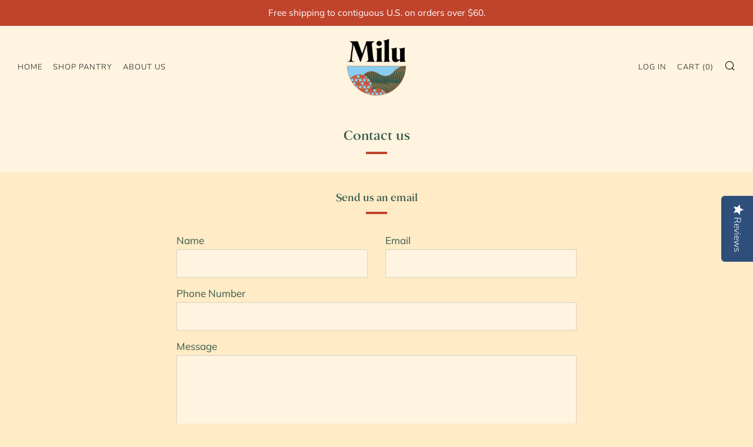

--- FILE ---
content_type: text/javascript
request_url: https://pantry.eatmilu.com/cdn/shop/t/10/assets/custom.js?v=152733329445290166911610299513
body_size: -671
content:
//# sourceMappingURL=/cdn/shop/t/10/assets/custom.js.map?v=152733329445290166911610299513
